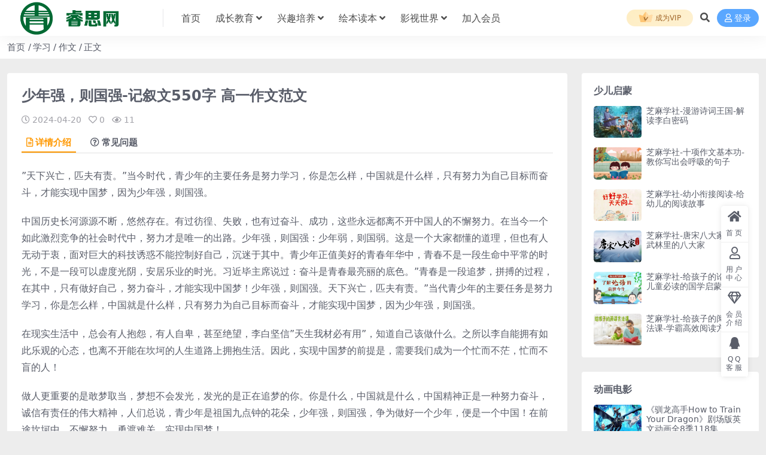

--- FILE ---
content_type: text/html; charset=UTF-8
request_url: https://www.jinreo.cn/517.html
body_size: 10138
content:
<!DOCTYPE html>
<html lang="zh-Hans" data-bs-theme="light">
<head>
	<meta http-equiv="Content-Type" content="text/html; charset=UTF-8">
	<meta name="viewport" content="width=device-width, initial-scale=1">
	<link rel="profile" href="https://gmpg.org/xfn/11">
	<title>少年强，则国强-记叙文550字 高一作文范文-睿思网</title>
<meta name='robots' content='max-image-preview:large' />
<meta name="keywords" content="少年强，则国强-记叙文550字 高一作文范文">
<meta name="description" content="少年强，则国强-记叙文550字,高一作文,作文范文">
<link href="https://www.jinreo.cn/wp-content/themes/ripro-v5/assets/img/favicon.png" rel="icon">
<style id='wp-img-auto-sizes-contain-inline-css'>
img:is([sizes=auto i],[sizes^="auto," i]){contain-intrinsic-size:3000px 1500px}
/*# sourceURL=wp-img-auto-sizes-contain-inline-css */
</style>
<link rel='stylesheet' id='van_home-css' href='https://www.jinreo.cn/wp-content/themes/van/Van/assets/css/van_home.css?ver=6.9' media='all' />
<link rel='stylesheet' id='csf-fa5-css' href='https://www.jinreo.cn/wp-content/themes/ripro-v5/assets/css/font-awesome/css/all.min.css?ver=5.15.4' media='all' />
<link rel='stylesheet' id='csf-fa5-v4-shims-css' href='https://www.jinreo.cn/wp-content/themes/ripro-v5/assets/css/font-awesome/css/v4-shims.min.css?ver=5.15.4' media='all' />
<link rel='stylesheet' id='main-css' href='https://www.jinreo.cn/wp-content/themes/ripro-v5/assets/css/main.min.css?ver=8.9' media='all' />
<script src="https://www.jinreo.cn/wp-content/themes/ripro-v5/assets/js/jquery.min.js?ver=3.6.0" id="jquery-js"></script>
<link rel="canonical" href="https://www.jinreo.cn/517.html" />
<link rel='shortlink' href='https://www.jinreo.cn/?p=517' />
<style type="text/css">
@media (min-width: 1200px){ .container-xl, .container-lg, .container-md, .container-sm, .container { max-width: 1400px; } }
</style><style type="text/css">.heading{width:[db:价格]金币;}.heading{width:[db:会员折扣].N折;}.heading{width:0个;}</style><link rel="icon" href="https://www.jinreo.cn/wp-content/uploads/2024/04/cropped-46-32x32.jpg" sizes="32x32" />
<link rel="icon" href="https://www.jinreo.cn/wp-content/uploads/2024/04/cropped-46-192x192.jpg" sizes="192x192" />
<link rel="apple-touch-icon" href="https://www.jinreo.cn/wp-content/uploads/2024/04/cropped-46-180x180.jpg" />
<meta name="msapplication-TileImage" content="https://www.jinreo.cn/wp-content/uploads/2024/04/cropped-46-270x270.jpg" />
</head>

<body class="wp-singular post-template-default single single-post postid-517 single-format-standard wp-theme-ripro-v5 wp-child-theme-vanVan">


<header class="site-header">

    <div class="container"> <!-- container-fluid px-lg-5 -->
	    <div class="navbar">
	      <div class="logo-wrapper">
	      	<a rel="nofollow noopener noreferrer" href="https://www.jinreo.cn/"><img class="logo regular" src="https://www.jinreo.cn/wp-content/uploads/2024/04/LOGO.png" alt="睿思网"></a>		  </div>

	      <div class="sep"></div>
	      
	      <nav class="main-menu d-none d-lg-block">
	        <ul id="header-navbar" class="nav-list"><li class="menu-item"><a href="http://www.jinreo.cn">首页</a></li>
<li class="menu-item menu-item-has-children"><a href="https://www.jinreo.cn/cheng-zhang">成长教育</a>
<ul class="sub-menu">
	<li class="menu-item"><a href="https://www.jinreo.cn/cheng-zhang/study-young">学习启蒙</a></li>
	<li class="menu-item"><a href="https://www.jinreo.cn/cheng-zhang/life-young">生活启蒙</a></li>
	<li class="menu-item"><a href="https://www.jinreo.cn/cheng-zhang/qin-zi">亲子教育</a></li>
	<li class="menu-item"><a href="https://www.jinreo.cn/cheng-zhang/zhi-shi">知识拓展</a></li>
	<li class="menu-item"><a href="https://www.jinreo.cn/xing-qu/bian-cheng">少儿编程</a></li>
	<li class="menu-item"><a href="https://www.jinreo.cn/cheng-zhang/qu-wei">趣味动画</a></li>
</ul>
</li>
<li class="menu-item menu-item-has-children"><a href="https://www.jinreo.cn/xing-qu">兴趣培养</a>
<ul class="sub-menu">
	<li class="menu-item"><a href="https://www.jinreo.cn/xing-qu/ke-xue">走进科学</a></li>
	<li class="menu-item"><a href="https://www.jinreo.cn/xing-qu/shu-hua">琴棋书画</a></li>
	<li class="menu-item"><a href="https://www.jinreo.cn/xing-qu/yin-yue">音乐舞蹈</a></li>
	<li class="menu-item"><a href="https://www.jinreo.cn/xing-qu/ti-yu">体育运动</a></li>
	<li class="menu-item"><a href="https://www.jinreo.cn/xing-qu/yan-jiang">演讲口才</a></li>
	<li class="menu-item"><a href="https://www.jinreo.cn/xing-qu/dong-hua">动画电影</a></li>
</ul>
</li>
<li class="menu-item menu-item-has-children"><a href="https://www.jinreo.cn/hui-ben">绘本读本</a>
<ul class="sub-menu">
	<li class="menu-item"><a href="https://www.jinreo.cn/hui-ben/gu-shi">绘本故事</a></li>
	<li class="menu-item"><a href="https://www.jinreo.cn/hui-ben/ting-shu">有声读物</a></li>
	<li class="menu-item"><a href="https://www.jinreo.cn/hui-ben/tu-shu">电子图书</a></li>
</ul>
</li>
<li class="menu-item menu-item-has-children"><a href="https://www.jinreo.cn/shi-jie">影视世界</a>
<ul class="sub-menu">
	<li class="menu-item"><a href="https://www.jinreo.cn/shi-jie/film">电影</a></li>
	<li class="menu-item"><a href="https://www.jinreo.cn/shi-jie/ju-ji">剧集</a></li>
</ul>
</li>
<li class="menu-item"><a href="https://www.jinreo.cn/vip-prices/">加入会员</a></li>
</ul>	      </nav>
	      
	      <div class="actions">
	                    				<span class="fuid-vip-link"><a href="/user/vip"><img src="https://www.jinreo.cn/wp-content/themes/van/Van/assets/images/home/nav-vip.svg"> 成为VIP</a></span>
				
					        


	<span class="action-btn toggle-search" rel="nofollow noopener noreferrer" title="站内搜索"><i class="fas fa-search"></i></span>




	<a class="action-btn login-btn btn-sm btn" rel="nofollow noopener noreferrer" href="https://www.jinreo.cn/login?redirect_to=https%3A%2F%2Fwww.jinreo.cn%2F517.html"><i class="far fa-user me-1"></i>登录</a>


	        <div class="burger d-flex d-lg-none"><i class="fas fa-bars"></i></div>
	      </div>
	      	      <div class="navbar-search">
<div class="search-form">
    <form method="get" action="https://www.jinreo.cn/">
                    <div class="search-select">
                <select  name='cat' id='cat-search-select-8' class='form-select'>
	<option value=''>全站</option>
	<option class="level-0" value="46">影视世界</option>
	<option class="level-0" value="35">绘本读本</option>
	<option class="level-0" value="28">兴趣培养</option>
	<option class="level-0" value="13">成长教育</option>
	<option class="level-0" value="4">学习</option>
	<option class="level-0" value="3">高中课程</option>
	<option class="level-0" value="2">小学课程</option>
	<option class="level-0" value="1">初中课程</option>
</select>
            </div>
        
        <div class="search-fields">
          <input type="text" class="" placeholder="输入关键词 回车..." autocomplete="off" value="" name="s" required="required">
          <button title="点击搜索" type="submit"><i class="fas fa-search"></i></button>
      </div>
  </form>
</div>
</div>
		  	      
	    </div>
    </div>

</header>

<div class="header-gap"></div>


<!-- **************** MAIN CONTENT START **************** -->
<main>
	
<div class="container-full bg-white">
	<nav class="container d-none d-md-flex py-2" aria-label="breadcrumb">
		<ol class="breadcrumb mb-0"><li class=""><a href="https://www.jinreo.cn">首页</a></li><li><a href="https://www.jinreo.cn/study">学习</a></li><li><a href="https://www.jinreo.cn/study/zuowen">作文</a></li><li class="active">正文</li></ol>	</nav>
</div>




<div class="container mt-2 mt-sm-4">
	<div class="row g-2 g-md-3 g-lg-4">

		<div class="content-wrapper col-md-12 col-lg-9" data-sticky-content>
			<div class="card">

									<div class="article-header">
						<h1 class="post-title mb-2 mb-lg-3">少年强，则国强-记叙文550字 高一作文范文</h1>						<div class="article-meta">
								<span class="meta-date"><i class="far fa-clock me-1"></i>2024-04-20</span>



	<span class="meta-likes d-none d-md-inline-block"><i class="far fa-heart me-1"></i>0</span>

	<span class="meta-views"><i class="far fa-eye me-1"></i>11</span>



	<span class="meta-edit"></span></span>
						</div>
					</div>
				
				
				
				

<div class="single-content-nav">
  <ul class="nav nav-pills" id="pills-tab" role="tablist">

    <li class="nav-item" role="presentation">
      <a class="nav-link active" id="pills-details-tab" data-toggle="pill" href="#pills-details" role="tab" aria-controls="pills-details" aria-selected="true"><i class="far fa-file-alt me-1"></i>详情介绍</a>
    </li>

        <li class="nav-item" role="presentation">
      <a class="nav-link" id="pills-faq-tab" data-toggle="pill" href="#pills-faq" role="tab" aria-controls="pills-faq" aria-selected="false"><i class="far fa-question-circle me-1"></i>常见问题</a>
    </li>
    
        
  </ul>
</div>


<div class="tab-content" id="pills-tabContent">
	<div class="tab-pane fade show active" id="pills-details" role="tabpanel" aria-labelledby="pills-details-tab">
		
		<article class="post-content post-517 post type-post status-publish format-standard hentry category-zuowen" >
			<p><p>”天下兴亡，匹夫有责。”当今时代，青少年的主要任务是努力学习，你是怎么样，中国就是什么样，只有努力为自己目标而奋斗，才能实现中国梦，因为少年强，则国强。</p>
<p>中国历史长河源源不断，悠然存在。有过彷徨、失败，也有过奋斗、成功，这些永远都离不开中国人的不懈努力。在当今一个如此激烈竞争的社会时代中，努力才是唯一的出路。少年强，则国强：少年弱，则国弱。这是一个大家都懂的道理，但也有人无动于衷，面对巨大的科技诱惑不能控制好自己，沉迷于其中。青少年正值美好的青春年华中，青春不是一段生命中平常的时光，不是一段可以虚度光阴，安居乐业的时光。习近毕主席说过：奋斗是青春最亮丽的底色。”青春是一段追梦，拼搏的过程，在其中，只有做好自己，努力奋斗，才能实现中国梦！少年强，则国强。天下兴亡，匹夫有责。”当代青少年的主要任务是努力学习，你是怎么样，中国就是什么样，只有努力为自己目标而奋斗，才能实现中国梦，因为少年强，则国强。</p>
<p>在现实生活中，总会有人抱怨，有人自卑，甚至绝望，李白坚信”天生我材必有用”，知道自己该做什么。之所以李自能拥有如此乐观的心态，也离不开能在坎坷的人生道路上拥抱生活。因此，实现中国梦的前提是，需要我们成为一个忙而不茫，忙而不盲的人！</p>
<p>做人更重要的是敢梦取当，梦想不会发光，发光的是正在追梦的你。你是什么，中国就是什么，中国精神正是一种努力奋斗，诚信有责任的伟大精神，人们总说，青少年是祖国九点钟的花朵，少年强，则国强，争为做好一个少年，便是一个中国！在前途坎坷中，不懈努力，勇渡难关，实现中国梦！</p>
<p>版权作品，未经《》书面授权，严禁转载，违者将被追究法律责任。</p>

			<div class="entry-copyright">
	<i class="fas fa-info-circle me-1"></i>声明：本站所有资源版权均属于原作者所有，这里所提供资源均只能用于参考学习用，请勿直接商用。若由于商用引起版权纠纷，一切责任均由使用者承担。如若本站内容侵犯了原著者的合法权益，可联系我们824986618@qq.com进行处理。</div>
		</article>

		
		
			</div>


		<div class="tab-pane fade" id="pills-faq" role="tabpanel" aria-labelledby="pills-faq-tab">
	
	    <ol class="list-group list-group-numbered">
		  		  	<li class="list-group-item list-group-item-info d-flex justify-content-between align-items-start">
			    <div class="ms-2 me-auto">
			      <div class="fw-bold">免费下载或者VIP会员资源能否直接商用？</div>
			      <div class="text-muted">本站所有资源版权均属于原作者所有，这里所提供资源均只能用于参考学习用，请勿直接商用。若由于商用引起版权纠纷，一切责任均由使用者承担。</div>
			    </div>
			</li>
	    		  	<li class="list-group-item list-group-item-info d-flex justify-content-between align-items-start">
			    <div class="ms-2 me-auto">
			      <div class="fw-bold">提示下载完但解压或打开不了？</div>
			      <div class="text-muted">最常见的情况是下载不完整: 可对比下载完压缩包的与网盘上的容量，若小于网盘提示的容量则是这个原因。这是浏览器下载的bug，建议用百度网盘软件或迅雷下载。 若排除这种情况可联络站长QQ：824986618。</div>
			    </div>
			</li>
	    		  	<li class="list-group-item list-group-item-info d-flex justify-content-between align-items-start">
			    <div class="ms-2 me-auto">
			      <div class="fw-bold">付款后无法显示下载地址或者无法查看内容？</div>
			      <div class="text-muted">如果您已经成功付款但是网站没有弹出成功提示，请联系站长提供付款信息为您处理</div>
			    </div>
			</li>
	    		  	<li class="list-group-item list-group-item-info d-flex justify-content-between align-items-start">
			    <div class="ms-2 me-auto">
			      <div class="fw-bold">购买该资源后，可以退款吗？</div>
			      <div class="text-muted">教程资源属于虚拟商品，具有可复制性，可传播性，一旦授予，不接受任何形式的退款、换货要求，请您在购买获取之前确认好是您所需要的资源。充值也好，购买会员也一样，最终解释权归本站所有。</div>
			    </div>
			</li>
	    		</ol>

	</div>
	
	
</div>


			</div>
			
			

<div class="entry-navigation">
    <div class="row g-3">
                <div class="col-lg-6 col-12">
            <a class="entry-page-prev" href="https://www.jinreo.cn/568.html" title="人生之数,加减乘除的智慧-议论文800字 高三作文范文">
                <div class="entry-page-icon"><i class="fas fa-arrow-left"></i></div>
                <div class="entry-page-info">
                    <span class="d-block rnav">上一篇</span>
                    <div class="title">人生之数,加减乘除的智慧-议论文800字 高三作文范文</div>
                </div>
            </a>
        </div>
                        <div class="col-lg-6 col-12">
            <a class="entry-page-next" href="https://www.jinreo.cn/518.html" title="传承改革精神，促新时代发展-记叙文700字 高三作文范文">
                <div class="entry-page-info">
                    <span class="d-block rnav">下一篇</span>
                    <div class="title">传承改革精神，促新时代发展-记叙文700字 高三作文范文</div>
                </div>
                <div class="entry-page-icon"><i class="fas fa-arrow-right"></i></div>
            </a>
        </div>
            </div>
</div>			
			
<div class="related-posts">
   <h2 class="related-posts-title"><i class="fab fa-hive me-1"></i>相关文章</h2>
   <div class="row g-2 g-md-3 row-cols-2 row-cols-md-3 row-cols-lg-4">
    

	<div class="col">
		<article class="post-item item-grid">

			<div class="tips-badge position-absolute top-0 start-0 z-1 m-2">
				
				
			</div>
			

<div class="entry-media ratio ratio-3x2">
	<a target="" class="media-img lazy bg-cover bg-center" href="https://www.jinreo.cn/402.html" title="《哈利·波特与死亡圣器》-读后感1000字 高一作文范文" data-bg="https://www.jinreo.cn/wp-content/uploads/2024/04/01-3.jpg">

		
		<!-- 音视频缩略图 -->
		
	</a>
</div>			<div class="entry-wrapper">
									<div class="entry-cat-dot"><a href="https://www.jinreo.cn/study/zuowen">作文</a></div>
				
				<h2 class="entry-title">
					<a target="" href="https://www.jinreo.cn/402.html" title="《哈利·波特与死亡圣器》-读后感1000字 高一作文范文">《哈利·波特与死亡圣器》-读后感1000字 高一作文范文</a>
				</h2>

									<div class="entry-desc">翻开这本书，你以及身边所有人，就都变成了“麻瓜”，这是巫师对那些不懂魔法的人的称...</div>
				
				
<div class="entry-meta">

		<span class="meta-date"><i class="far fa-clock me-1"></i><time class="pub-date" datetime="2024-07-31T22:39:58+08:00">1 年前</time></span>
	
	
	
		<span class="meta-views"><i class="far fa-eye me-1"></i>1</span>
	
	
</div>			</div>
		</article>
	</div>



	<div class="col">
		<article class="post-item item-grid">

			<div class="tips-badge position-absolute top-0 start-0 z-1 m-2">
				
				
			</div>
			

<div class="entry-media ratio ratio-3x2">
	<a target="" class="media-img lazy bg-cover bg-center" href="https://www.jinreo.cn/755.html" title="难忘的“五一”劳动节-日记作文900字" data-bg="https://www.jinreo.cn/wp-content/uploads/2024/04/01-8.jpg">

		
		<!-- 音视频缩略图 -->
		
	</a>
</div>			<div class="entry-wrapper">
									<div class="entry-cat-dot"><a href="https://www.jinreo.cn/study/zuowen">作文</a></div>
				
				<h2 class="entry-title">
					<a target="" href="https://www.jinreo.cn/755.html" title="难忘的“五一”劳动节-日记作文900字">难忘的“五一”劳动节-日记作文900字</a>
				</h2>

									<div class="entry-desc">今天是劳动节，我们全家决定一起去拔竹笋。出发之前，我们“全副武装”——穿上长袖衣...</div>
				
				
<div class="entry-meta">

		<span class="meta-date"><i class="far fa-clock me-1"></i><time class="pub-date" datetime="2024-07-31T16:43:04+08:00">1 年前</time></span>
	
	
	
		<span class="meta-views"><i class="far fa-eye me-1"></i>7</span>
	
	
</div>			</div>
		</article>
	</div>



	<div class="col">
		<article class="post-item item-grid">

			<div class="tips-badge position-absolute top-0 start-0 z-1 m-2">
				
				
			</div>
			

<div class="entry-media ratio ratio-3x2">
	<a target="" class="media-img lazy bg-cover bg-center" href="https://www.jinreo.cn/262.html" title="我的快乐之地-描写公园作文900字 高三作文范文" data-bg="https://www.jinreo.cn/wp-content/uploads/2024/04/01-3.jpg">

		
		<!-- 音视频缩略图 -->
		
	</a>
</div>			<div class="entry-wrapper">
									<div class="entry-cat-dot"><a href="https://www.jinreo.cn/study/zuowen">作文</a></div>
				
				<h2 class="entry-title">
					<a target="" href="https://www.jinreo.cn/262.html" title="我的快乐之地-描写公园作文900字 高三作文范文">我的快乐之地-描写公园作文900字 高三作文范文</a>
				</h2>

									<div class="entry-desc">每个人都有一个天堂。顾名思义，天堂是一个他们可以尽情玩乐的地方。我的天堂是我社区...</div>
				
				
<div class="entry-meta">

		<span class="meta-date"><i class="far fa-clock me-1"></i><time class="pub-date" datetime="2024-07-31T22:39:52+08:00">1 年前</time></span>
	
	
	
		<span class="meta-views"><i class="far fa-eye me-1"></i>2</span>
	
	
</div>			</div>
		</article>
	</div>



	<div class="col">
		<article class="post-item item-grid">

			<div class="tips-badge position-absolute top-0 start-0 z-1 m-2">
				
				
			</div>
			

<div class="entry-media ratio ratio-3x2">
	<a target="" class="media-img lazy bg-cover bg-center" href="https://www.jinreo.cn/416.html" title="令人敬佩的朱叔叔-写人作文1200字  高二作文范文" data-bg="https://www.jinreo.cn/wp-content/uploads/2024/04/01-9.jpg">

		
		<!-- 音视频缩略图 -->
		
	</a>
</div>			<div class="entry-wrapper">
									<div class="entry-cat-dot"><a href="https://www.jinreo.cn/study/zuowen">作文</a></div>
				
				<h2 class="entry-title">
					<a target="" href="https://www.jinreo.cn/416.html" title="令人敬佩的朱叔叔-写人作文1200字  高二作文范文">令人敬佩的朱叔叔-写人作文1200字  高二作文范文</a>
				</h2>

									<div class="entry-desc">穿岁月风头，伴历史云烟，我们曾经高高在上，也曾经低落深谷，我们曾经有历史的高光，...</div>
				
				
<div class="entry-meta">

		<span class="meta-date"><i class="far fa-clock me-1"></i><time class="pub-date" datetime="2024-07-31T22:39:58+08:00">1 年前</time></span>
	
	
	
		<span class="meta-views"><i class="far fa-eye me-1"></i>3</span>
	
	
</div>			</div>
		</article>
	</div>



	<div class="col">
		<article class="post-item item-grid">

			<div class="tips-badge position-absolute top-0 start-0 z-1 m-2">
				
				
			</div>
			

<div class="entry-media ratio ratio-3x2">
	<a target="" class="media-img lazy bg-cover bg-center" href="https://www.jinreo.cn/572.html" title="那一刻的永恒瞬间-记叙文600字 高二作文范文" data-bg="https://www.jinreo.cn/wp-content/uploads/2024/04/01-3.jpg">

		
		<!-- 音视频缩略图 -->
		
	</a>
</div>			<div class="entry-wrapper">
									<div class="entry-cat-dot"><a href="https://www.jinreo.cn/study/zuowen">作文</a></div>
				
				<h2 class="entry-title">
					<a target="" href="https://www.jinreo.cn/572.html" title="那一刻的永恒瞬间-记叙文600字 高二作文范文">那一刻的永恒瞬间-记叙文600字 高二作文范文</a>
				</h2>

									<div class="entry-desc">有些瞬间，让人久久难以忘怀，仿佛停滞了时间。本文将讲述我经历过的一个特殊的瞬间，...</div>
				
				
<div class="entry-meta">

		<span class="meta-date"><i class="far fa-clock me-1"></i><time class="pub-date" datetime="2024-04-20T22:30:31+08:00">2 年前</time></span>
	
	
	
		<span class="meta-views"><i class="far fa-eye me-1"></i>35</span>
	
	
</div>			</div>
		</article>
	</div>



	<div class="col">
		<article class="post-item item-grid">

			<div class="tips-badge position-absolute top-0 start-0 z-1 m-2">
				
				
			</div>
			

<div class="entry-media ratio ratio-3x2">
	<a target="" class="media-img lazy bg-cover bg-center" href="https://www.jinreo.cn/554.html" title="高铁春运，守护团圆梦-叙事作文800字 高二作文范文" data-bg="https://www.jinreo.cn/wp-content/uploads/2024/04/01-7.jpg">

		
		<!-- 音视频缩略图 -->
		
	</a>
</div>			<div class="entry-wrapper">
									<div class="entry-cat-dot"><a href="https://www.jinreo.cn/study/zuowen">作文</a></div>
				
				<h2 class="entry-title">
					<a target="" href="https://www.jinreo.cn/554.html" title="高铁春运，守护团圆梦-叙事作文800字 高二作文范文">高铁春运，守护团圆梦-叙事作文800字 高二作文范文</a>
				</h2>

									<div class="entry-desc">2023年初，一座座城市的火车站人头攒动、出行的旅客摩肩接踵。这是防疫政策优化调...</div>
				
				
<div class="entry-meta">

		<span class="meta-date"><i class="far fa-clock me-1"></i><time class="pub-date" datetime="2024-04-20T22:30:32+08:00">2 年前</time></span>
	
	
	
		<span class="meta-views"><i class="far fa-eye me-1"></i>5</span>
	
	
</div>			</div>
		</article>
	</div>



	<div class="col">
		<article class="post-item item-grid">

			<div class="tips-badge position-absolute top-0 start-0 z-1 m-2">
				
				
			</div>
			

<div class="entry-media ratio ratio-3x2">
	<a target="" class="media-img lazy bg-cover bg-center" href="https://www.jinreo.cn/248.html" title="青春-记叙文900字 高三作文范文" data-bg="https://www.jinreo.cn/wp-content/uploads/2024/04/01-11.jpg">

		
		<!-- 音视频缩略图 -->
		
	</a>
</div>			<div class="entry-wrapper">
									<div class="entry-cat-dot"><a href="https://www.jinreo.cn/study/zuowen">作文</a></div>
				
				<h2 class="entry-title">
					<a target="" href="https://www.jinreo.cn/248.html" title="青春-记叙文900字 高三作文范文">青春-记叙文900字 高三作文范文</a>
				</h2>

									<div class="entry-desc">在过去，无数年轻人为了社会的进步，为了国家的未来而奋斗，即使流了血，也在所不惜。...</div>
				
				
<div class="entry-meta">

		<span class="meta-date"><i class="far fa-clock me-1"></i><time class="pub-date" datetime="2024-07-31T22:39:52+08:00">1 年前</time></span>
	
	
	
		<span class="meta-views"><i class="far fa-eye me-1"></i>701</span>
	
	
</div>			</div>
		</article>
	</div>



	<div class="col">
		<article class="post-item item-grid">

			<div class="tips-badge position-absolute top-0 start-0 z-1 m-2">
				
				
			</div>
			

<div class="entry-media ratio ratio-3x2">
	<a target="" class="media-img lazy bg-cover bg-center" href="https://www.jinreo.cn/430.html" title="冬雪情-写景作文1200字 高一作文范文" data-bg="https://www.jinreo.cn/wp-content/uploads/2024/04/01-1.jpg">

		
		<!-- 音视频缩略图 -->
		
	</a>
</div>			<div class="entry-wrapper">
									<div class="entry-cat-dot"><a href="https://www.jinreo.cn/study/zuowen">作文</a></div>
				
				<h2 class="entry-title">
					<a target="" href="https://www.jinreo.cn/430.html" title="冬雪情-写景作文1200字 高一作文范文">冬雪情-写景作文1200字 高一作文范文</a>
				</h2>

									<div class="entry-desc">今年的雪下的时间很长，很久。似乎有些过了。当然雪下的很大，很厚。高瞰雪白的大地，...</div>
				
				
<div class="entry-meta">

		<span class="meta-date"><i class="far fa-clock me-1"></i><time class="pub-date" datetime="2024-07-31T22:39:58+08:00">1 年前</time></span>
	
	
	
		<span class="meta-views"><i class="far fa-eye me-1"></i>4</span>
	
	
</div>			</div>
		</article>
	</div>

    </div>
</div>

			
		</div>

		<div class="sidebar-wrapper col-md-12 col-lg-3 h-100" data-sticky>
			<div class="sidebar">
				<div id="ri_sidebar_posts_widget-3" class="widget sidebar-posts-list">
<h5 class="widget-title">少儿启蒙</h5>

<div class="row g-3 row-cols-1">
  
    <div class="col">
      <article class="post-item item-list">

        <div class="entry-media ratio ratio-3x2 col-auto">
          <a target="" class="media-img lazy" href="https://www.jinreo.cn/1295.html" title="芝麻学社-漫游诗词王国-解读李白密码" data-bg="https://www.jinreo.cn/wp-content/uploads/EG-12.jpg"></a>
        </div>

        <div class="entry-wrapper">
          <div class="entry-body">
            <h2 class="entry-title">
              <a target="" href="https://www.jinreo.cn/1295.html" title="芝麻学社-漫游诗词王国-解读李白密码">芝麻学社-漫游诗词王国-解读李白密码</a>
            </h2>
          </div>
        </div>

      </article>
    </div>

  
    <div class="col">
      <article class="post-item item-list">

        <div class="entry-media ratio ratio-3x2 col-auto">
          <a target="" class="media-img lazy" href="https://www.jinreo.cn/1305.html" title="芝麻学社-十项作文基本功-教你写出会呼吸的句子" data-bg="https://www.jinreo.cn/wp-content/uploads/419-1.jpg"></a>
        </div>

        <div class="entry-wrapper">
          <div class="entry-body">
            <h2 class="entry-title">
              <a target="" href="https://www.jinreo.cn/1305.html" title="芝麻学社-十项作文基本功-教你写出会呼吸的句子">芝麻学社-十项作文基本功-教你写出会呼吸的句子</a>
            </h2>
          </div>
        </div>

      </article>
    </div>

  
    <div class="col">
      <article class="post-item item-list">

        <div class="entry-media ratio ratio-3x2 col-auto">
          <a target="" class="media-img lazy" href="https://www.jinreo.cn/1294.html" title="芝麻学社-幼小衔接阅读-给幼儿的阅读故事" data-bg="https://www.jinreo.cn/wp-content/uploads/987.webp"></a>
        </div>

        <div class="entry-wrapper">
          <div class="entry-body">
            <h2 class="entry-title">
              <a target="" href="https://www.jinreo.cn/1294.html" title="芝麻学社-幼小衔接阅读-给幼儿的阅读故事">芝麻学社-幼小衔接阅读-给幼儿的阅读故事</a>
            </h2>
          </div>
        </div>

      </article>
    </div>

  
    <div class="col">
      <article class="post-item item-list">

        <div class="entry-media ratio ratio-3x2 col-auto">
          <a target="" class="media-img lazy" href="https://www.jinreo.cn/1291.html" title="芝麻学社-唐宋八大家-文章武林里的八大家" data-bg="https://www.jinreo.cn/wp-content/uploads/25052441295-1.jpg"></a>
        </div>

        <div class="entry-wrapper">
          <div class="entry-body">
            <h2 class="entry-title">
              <a target="" href="https://www.jinreo.cn/1291.html" title="芝麻学社-唐宋八大家-文章武林里的八大家">芝麻学社-唐宋八大家-文章武林里的八大家</a>
            </h2>
          </div>
        </div>

      </article>
    </div>

  
    <div class="col">
      <article class="post-item item-list">

        <div class="entry-media ratio ratio-3x2 col-auto">
          <a target="" class="media-img lazy" href="https://www.jinreo.cn/1288.html" title="芝麻学社-给孩子的论语课-儿童必读的国学启蒙" data-bg="https://www.jinreo.cn/wp-content/uploads/25052441295.jpg"></a>
        </div>

        <div class="entry-wrapper">
          <div class="entry-body">
            <h2 class="entry-title">
              <a target="" href="https://www.jinreo.cn/1288.html" title="芝麻学社-给孩子的论语课-儿童必读的国学启蒙">芝麻学社-给孩子的论语课-儿童必读的国学启蒙</a>
            </h2>
          </div>
        </div>

      </article>
    </div>

  
    <div class="col">
      <article class="post-item item-list">

        <div class="entry-media ratio ratio-3x2 col-auto">
          <a target="" class="media-img lazy" href="https://www.jinreo.cn/1280.html" title="芝麻学社-给孩子的阅读方法课-学霸高效阅读方法" data-bg="https://www.jinreo.cn/wp-content/uploads/419.jpg"></a>
        </div>

        <div class="entry-wrapper">
          <div class="entry-body">
            <h2 class="entry-title">
              <a target="" href="https://www.jinreo.cn/1280.html" title="芝麻学社-给孩子的阅读方法课-学霸高效阅读方法">芝麻学社-给孩子的阅读方法课-学霸高效阅读方法</a>
            </h2>
          </div>
        </div>

      </article>
    </div>

  </div>

</div><div id="ri_sidebar_posts_widget-4" class="widget sidebar-posts-list">
<h5 class="widget-title">动画电影</h5>

<div class="row g-3 row-cols-1">
  
    <div class="col">
      <article class="post-item item-list">

        <div class="entry-media ratio ratio-3x2 col-auto">
          <a target="" class="media-img lazy" href="https://www.jinreo.cn/12340.html" title="《驯龙高手How to Train Your Dragon》剧场版英文动画全8季118集" data-bg="https://www.jinreo.cn/wp-content/uploads/08085318879-11.jpg"></a>
        </div>

        <div class="entry-wrapper">
          <div class="entry-body">
            <h2 class="entry-title">
              <a target="" href="https://www.jinreo.cn/12340.html" title="《驯龙高手How to Train Your Dragon》剧场版英文动画全8季118集">《驯龙高手How to Train Your Dragon》剧场版英文动画全8季118集</a>
            </h2>
          </div>
        </div>

      </article>
    </div>

  
    <div class="col">
      <article class="post-item item-list">

        <div class="entry-media ratio ratio-3x2 col-auto">
          <a target="" class="media-img lazy" href="https://www.jinreo.cn/12339.html" title="适合低幼儿童的漫威超级英雄动画片《Marvel Super Hero Adventures》20集" data-bg="https://www.jinreo.cn/wp-content/uploads/08085318879-10-600x400.jpg"></a>
        </div>

        <div class="entry-wrapper">
          <div class="entry-body">
            <h2 class="entry-title">
              <a target="" href="https://www.jinreo.cn/12339.html" title="适合低幼儿童的漫威超级英雄动画片《Marvel Super Hero Adventures》20集">适合低幼儿童的漫威超级英雄动画片《Marvel Super Hero Adventures》20集</a>
            </h2>
          </div>
        </div>

      </article>
    </div>

  
    <div class="col">
      <article class="post-item item-list">

        <div class="entry-media ratio ratio-3x2 col-auto">
          <a target="" class="media-img lazy" href="https://www.jinreo.cn/886.html" title="慢速口语英语启蒙动画-动物王国大冒险Jungle Beat46集全" data-bg="https://www.jinreo.cn/wp-content/uploads/2024/04/100101jllsbyevmyecdbuz-600x400.jpg"></a>
        </div>

        <div class="entry-wrapper">
          <div class="entry-body">
            <h2 class="entry-title">
              <a target="" href="https://www.jinreo.cn/886.html" title="慢速口语英语启蒙动画-动物王国大冒险Jungle Beat46集全">慢速口语英语启蒙动画-动物王国大冒险Jungle Beat46集全</a>
            </h2>
          </div>
        </div>

      </article>
    </div>

  
    <div class="col">
      <article class="post-item item-list">

        <div class="entry-media ratio ratio-3x2 col-auto">
          <a target="" class="media-img lazy" href="https://www.jinreo.cn/11481.html" title="迪士尼自然科普纪录片-虫虫历险记第1季全5集" data-bg="https://www.jinreo.cn/wp-content/uploads/5-5-600x400.jpg"></a>
        </div>

        <div class="entry-wrapper">
          <div class="entry-body">
            <h2 class="entry-title">
              <a target="" href="https://www.jinreo.cn/11481.html" title="迪士尼自然科普纪录片-虫虫历险记第1季全5集">迪士尼自然科普纪录片-虫虫历险记第1季全5集</a>
            </h2>
          </div>
        </div>

      </article>
    </div>

  
    <div class="col">
      <article class="post-item item-list">

        <div class="entry-media ratio ratio-3x2 col-auto">
          <a target="" class="media-img lazy" href="https://www.jinreo.cn/11482.html" title="BBC英语原版动画-好奇小恐龙第1季全51集" data-bg="https://www.jinreo.cn/wp-content/uploads/5-4-600x400.jpg"></a>
        </div>

        <div class="entry-wrapper">
          <div class="entry-body">
            <h2 class="entry-title">
              <a target="" href="https://www.jinreo.cn/11482.html" title="BBC英语原版动画-好奇小恐龙第1季全51集">BBC英语原版动画-好奇小恐龙第1季全51集</a>
            </h2>
          </div>
        </div>

      </article>
    </div>

  
    <div class="col">
      <article class="post-item item-list">

        <div class="entry-media ratio ratio-3x2 col-auto">
          <a target="" class="media-img lazy" href="https://www.jinreo.cn/11460.html" title="儿童国学经典动画-孝贤闵子全36集" data-bg="https://www.jinreo.cn/wp-content/uploads/f3zlbysx4j6nfbt_big.jpg"></a>
        </div>

        <div class="entry-wrapper">
          <div class="entry-body">
            <h2 class="entry-title">
              <a target="" href="https://www.jinreo.cn/11460.html" title="儿童国学经典动画-孝贤闵子全36集">儿童国学经典动画-孝贤闵子全36集</a>
            </h2>
          </div>
        </div>

      </article>
    </div>

  </div>

</div>			</div>
		</div>

	</div>
</div>
</main>
<!-- **************** MAIN CONTENT END **************** -->

<!-- =======================
Footer START -->
<footer class="site-footer py-md-4 py-2 mt-2 mt-md-4">
	<div class="container">

		

<div class="row d-none d-lg-flex mb-3">
  <div class="col-md-4">
    <div class="logo-wrapper">
          </div>
    <div class="logo-wrapper">
<a rel="nofollow noopener noreferrer" href="https://www.jinreo.cn/"><img class="logo regular" data-light="https://www.jinreo.cn/wp-content/uploads/2024/04/LOGO.png" data-dark="https://www.jinreo.cn/wp-content/uploads/2024/04/43-1.jpg" src="https://www.jinreo.cn/wp-content/uploads/2024/04/LOGO.png" alt="睿思网"></a></div>
    <p class="small mb-0">睿思网是一专注分享小学、中学、高中网络视频课程资源的平台。</p>
  </div>

  <div class="col-md-2">
    <h4 class="widget-title">快速导航</h4>
    <ul class="list-unstyled widget-links">
      <li><a href="https://www.jinreo.cn/cheng-zhang">成长教育</a></li><li><a href="https://www.jinreo.cn/shi-jie">动画世界</a></li><li><a href="https://www.jinreo.cn/hui-ben">绘本读本</a></li><li><a href="https://www.jinreo.cn/xing-qu">兴趣培养</a></li>    </ul>
  </div>

  <div class="col-md-2">
    <h4 class="widget-title">关于本站</h4>
    <ul class="list-unstyled widget-links">
      <li><a href="https://www.jinreo.cn/tag">品牌课程</a></li><li><a href="https://www.jinreo.cn/user">加入会员</a></li><li><a href="https://www.jinreo.cn/user/aff">推广计划</a></li>    </ul>
  </div>

  <div class="col-md-4">
    <h4 class="widget-title">联系我们</h4>
    <div class=""><img width="80" height="80" src="https://www.jinreo.cn/wp-content/uploads/2024/04/3921.jpg" style="float: left;" title="二维码">  </div>
  </div>
</div>


		<div class="text-center small w-100">
			<div>Copyright © 2024 <a target="_blank" href="http://www.jinreo.cn/">睿思网 版权所有</a> - All rights reserved</div>
			<div class=""><a href="https://beian.miit.gov.cn" target="_blank" rel="noreferrer nofollow">鄂ICP备2024063415号</a></div>
		</div>

		
		
	</div>
</footer>
<!-- =======================
Footer END -->


<!-- Back to top rollbar-->
	<div class="rollbar">
		<ul class="actions">
			<li><a target="" href="https://www.jinreo.cn/" rel="nofollow noopener noreferrer"><i class="fas fa-home"></i><span>首页</span></a></li><li><a target="" href="https://www.jinreo.cn/user" rel="nofollow noopener noreferrer"><i class="far fa-user"></i><span>用户中心</span></a></li><li><a target="" href="https://www.jinreo.cn/vip-prices" rel="nofollow noopener noreferrer"><i class="fa fa-diamond"></i><span>会员介绍</span></a></li><li><a target="" href="http://wpa.qq.com/msgrd?v=3&amp;uin=824986618&amp;site=qq&amp;menu=yes" rel="nofollow noopener noreferrer"><i class="fab fa-qq"></i><span>QQ客服</span></a></li>		</ul>
	</div>
<div class="back-top"><i class="fas fa-caret-up"></i></div>


<!-- dimmer-->
<div class="dimmer"></div>

<div class="off-canvas">
  <div class="canvas-close"><i class="fas fa-times"></i></div>
  
  <!-- logo -->
  <div class="logo-wrapper">
<a rel="nofollow noopener noreferrer" href="https://www.jinreo.cn/"><img class="logo regular" data-light="https://www.jinreo.cn/wp-content/uploads/2024/04/LOGO.png" data-dark="https://www.jinreo.cn/wp-content/uploads/2024/04/43-1.jpg" src="https://www.jinreo.cn/wp-content/uploads/2024/04/LOGO.png" alt="睿思网"></a></div>

  
  <div class="mobile-menu d-block d-lg-none"></div>

</div>



<script type="speculationrules">
{"prefetch":[{"source":"document","where":{"and":[{"href_matches":"/*"},{"not":{"href_matches":["/wp-*.php","/wp-admin/*","/wp-content/uploads/*","/wp-content/*","/wp-content/plugins/*","/wp-content/themes/van/Van/*","/wp-content/themes/ripro-v5/*","/*\\?(.+)"]}},{"not":{"selector_matches":"a[rel~=\"nofollow\"]"}},{"not":{"selector_matches":".no-prefetch, .no-prefetch a"}}]},"eagerness":"conservative"}]}
</script>
<script src="https://www.jinreo.cn/wp-content/themes/ripro-v5/assets/js/highlight.min.js?ver=11.7.0" id="highlight-js"></script>
<script src="https://www.jinreo.cn/wp-content/themes/ripro-v5/assets/js/vendor.min.js?ver=8.9" id="vendor-js"></script>
<script id="main-js-extra">
var zb = {"home_url":"https://www.jinreo.cn","ajax_url":"https://www.jinreo.cn/wp-admin/admin-ajax.php","theme_url":"https://www.jinreo.cn/wp-content/themes/ripro-v5","singular_id":"517","post_content_nav":"1","site_popup_login":"1","site_notify_auto":"0","current_user_id":"0","ajax_nonce":"0baf6cbf2b","gettext":{"__copypwd":"\u5bc6\u7801\u5df2\u590d\u5236\u526a\u8d34\u677f","__copybtn":"\u590d\u5236","__copy_succes":"\u590d\u5236\u6210\u529f","__comment_be":"\u63d0\u4ea4\u4e2d...","__comment_succes":"\u8bc4\u8bba\u6210\u529f","__comment_succes_n":"\u8bc4\u8bba\u6210\u529f\uff0c\u5373\u5c06\u5237\u65b0\u9875\u9762","__buy_be_n":"\u8bf7\u6c42\u652f\u4ed8\u4e2d\u00b7\u00b7\u00b7","__buy_no_n":"\u652f\u4ed8\u5df2\u53d6\u6d88","__is_delete_n":"\u786e\u5b9a\u5220\u9664\u6b64\u8bb0\u5f55\uff1f"}};
//# sourceURL=main-js-extra
</script>
<script src="https://www.jinreo.cn/wp-content/themes/ripro-v5/assets/js/main.min.js?ver=8.9" id="main-js"></script>
<script src="https://www.jinreo.cn/wp-includes/js/comment-reply.min.js?ver=6.9" id="comment-reply-js" async data-wp-strategy="async" fetchpriority="low"></script>

<!-- 自定义js代码 统计代码 -->
<!-- 自定义js代码 统计代码 END -->

</body>
</html>
